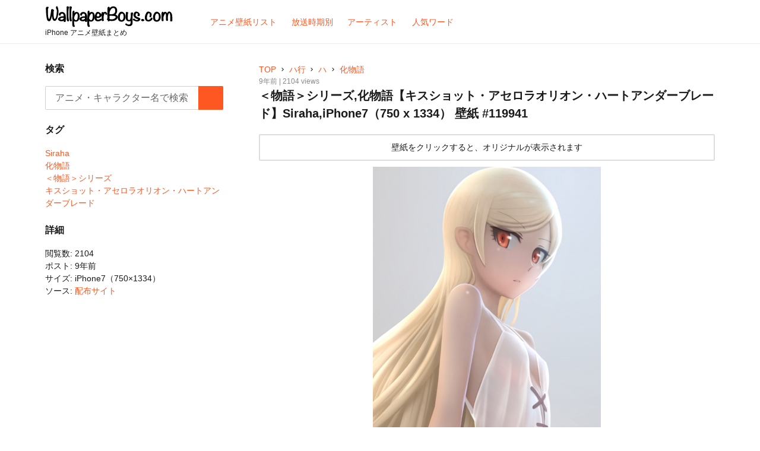

--- FILE ---
content_type: text/html; charset=UTF-8
request_url: https://wallpaperboys.com/119941
body_size: 9032
content:
<!DOCTYPE html>
<html lang="ja" class="no-js">
<head>
<script>(function(w,d,s,l,i){w[l]=w[l]||[];w[l].push({'gtm.start':
new Date().getTime(),event:'gtm.js'});var f=d.getElementsByTagName(s)[0],
j=d.createElement(s),dl=l!='dataLayer'?'&l='+l:'';j.async=true;j.src=
'https://www.googletagmanager.com/gtm.js?id='+i+dl;f.parentNode.insertBefore(j,f);
})(window,document,'script','dataLayer','GTM-P74WPQ5');</script><meta charset="UTF-8">
<meta name="viewport" content="width=device-width, initial-scale=1">
<meta name="format-detection" content="telephone=no">
<title>＜物語＞シリーズ,化物語【キスショット・アセロラオリオン・ハートアンダーブレード】Siraha,iPhone7（750 x 1334） 壁紙 | WallpeperBoys.com</title>
<meta name="description" itemprop="description" content="キスショット・アセロラオリオン・ハートアンダーブレード、Siraha、化物語、＜物語＞シリーズのiPhone 壁紙が投稿されています。" />
<meta name="keywords" itemprop="keywords" content="キスショット・アセロラオリオン・ハートアンダーブレード,Siraha,化物語,＜物語＞シリーズ,アニメ iPhone 壁紙,WallpeperBoys.com" />
<meta name="twitter:card" content="summary" />
<meta property="og:type" content="article" />
<meta property="og:site_name" content="iPhone アニメ壁紙 - WallpeperBoys.com" />
<meta property="og:image" content="https://wallpaperboys.com/image/2017/07/750_1334_monogatari_118.jpg" />
<meta property="og:title" content="＜物語＞シリーズ,化物語【キスショット・アセロラオリオン・ハートアンダーブレード】Siraha,iPhone7（750 x 1334） 壁紙 | WallpeperBoys.com" />
<meta property="og:url" content="https://wallpaperboys.com/119941" />
<meta property="og:description" content="キスショット・アセロラオリオン・ハートアンダーブレード、Siraha、化物語、＜物語＞シリーズのiPhone 壁紙が投稿されています。" />

<link rel="shortcut icon" href="https://wallpaperboys.com/wp-content/themes/Wallpaperboys2022/images/favicon.ico" />
<link rel="apple-touch-icon" href="https://wallpaperboys.com/wp-content/themes/Wallpaperboys2022/images/apple-touch-icon.png" sizes="180x180">
<link rel="icon" type="image/png" href="https://wallpaperboys.com/wp-content/themes/Wallpaperboys2022/images/android-touch-icon.png" sizes="192x192">
<meta name='robots' content='max-image-preview:large' />
<link rel='dns-prefetch' href='//ajax.googleapis.com' />
<link rel='dns-prefetch' href='//fonts.googleapis.com' />
<style id='wp-img-auto-sizes-contain-inline-css' type='text/css'>
img:is([sizes=auto i],[sizes^="auto," i]){contain-intrinsic-size:3000px 1500px}
/*# sourceURL=wp-img-auto-sizes-contain-inline-css */
</style>
<style id='wp-emoji-styles-inline-css' type='text/css'>

	img.wp-smiley, img.emoji {
		display: inline !important;
		border: none !important;
		box-shadow: none !important;
		height: 1em !important;
		width: 1em !important;
		margin: 0 0.07em !important;
		vertical-align: -0.1em !important;
		background: none !important;
		padding: 0 !important;
	}
/*# sourceURL=wp-emoji-styles-inline-css */
</style>
<style id='wp-block-library-inline-css' type='text/css'>
:root{--wp-block-synced-color:#7a00df;--wp-block-synced-color--rgb:122,0,223;--wp-bound-block-color:var(--wp-block-synced-color);--wp-editor-canvas-background:#ddd;--wp-admin-theme-color:#007cba;--wp-admin-theme-color--rgb:0,124,186;--wp-admin-theme-color-darker-10:#006ba1;--wp-admin-theme-color-darker-10--rgb:0,107,160.5;--wp-admin-theme-color-darker-20:#005a87;--wp-admin-theme-color-darker-20--rgb:0,90,135;--wp-admin-border-width-focus:2px}@media (min-resolution:192dpi){:root{--wp-admin-border-width-focus:1.5px}}.wp-element-button{cursor:pointer}:root .has-very-light-gray-background-color{background-color:#eee}:root .has-very-dark-gray-background-color{background-color:#313131}:root .has-very-light-gray-color{color:#eee}:root .has-very-dark-gray-color{color:#313131}:root .has-vivid-green-cyan-to-vivid-cyan-blue-gradient-background{background:linear-gradient(135deg,#00d084,#0693e3)}:root .has-purple-crush-gradient-background{background:linear-gradient(135deg,#34e2e4,#4721fb 50%,#ab1dfe)}:root .has-hazy-dawn-gradient-background{background:linear-gradient(135deg,#faaca8,#dad0ec)}:root .has-subdued-olive-gradient-background{background:linear-gradient(135deg,#fafae1,#67a671)}:root .has-atomic-cream-gradient-background{background:linear-gradient(135deg,#fdd79a,#004a59)}:root .has-nightshade-gradient-background{background:linear-gradient(135deg,#330968,#31cdcf)}:root .has-midnight-gradient-background{background:linear-gradient(135deg,#020381,#2874fc)}:root{--wp--preset--font-size--normal:16px;--wp--preset--font-size--huge:42px}.has-regular-font-size{font-size:1em}.has-larger-font-size{font-size:2.625em}.has-normal-font-size{font-size:var(--wp--preset--font-size--normal)}.has-huge-font-size{font-size:var(--wp--preset--font-size--huge)}.has-text-align-center{text-align:center}.has-text-align-left{text-align:left}.has-text-align-right{text-align:right}.has-fit-text{white-space:nowrap!important}#end-resizable-editor-section{display:none}.aligncenter{clear:both}.items-justified-left{justify-content:flex-start}.items-justified-center{justify-content:center}.items-justified-right{justify-content:flex-end}.items-justified-space-between{justify-content:space-between}.screen-reader-text{border:0;clip-path:inset(50%);height:1px;margin:-1px;overflow:hidden;padding:0;position:absolute;width:1px;word-wrap:normal!important}.screen-reader-text:focus{background-color:#ddd;clip-path:none;color:#444;display:block;font-size:1em;height:auto;left:5px;line-height:normal;padding:15px 23px 14px;text-decoration:none;top:5px;width:auto;z-index:100000}html :where(.has-border-color){border-style:solid}html :where([style*=border-top-color]){border-top-style:solid}html :where([style*=border-right-color]){border-right-style:solid}html :where([style*=border-bottom-color]){border-bottom-style:solid}html :where([style*=border-left-color]){border-left-style:solid}html :where([style*=border-width]){border-style:solid}html :where([style*=border-top-width]){border-top-style:solid}html :where([style*=border-right-width]){border-right-style:solid}html :where([style*=border-bottom-width]){border-bottom-style:solid}html :where([style*=border-left-width]){border-left-style:solid}html :where(img[class*=wp-image-]){height:auto;max-width:100%}:where(figure){margin:0 0 1em}html :where(.is-position-sticky){--wp-admin--admin-bar--position-offset:var(--wp-admin--admin-bar--height,0px)}@media screen and (max-width:600px){html :where(.is-position-sticky){--wp-admin--admin-bar--position-offset:0px}}

/*# sourceURL=wp-block-library-inline-css */
</style><style id='global-styles-inline-css' type='text/css'>
:root{--wp--preset--aspect-ratio--square: 1;--wp--preset--aspect-ratio--4-3: 4/3;--wp--preset--aspect-ratio--3-4: 3/4;--wp--preset--aspect-ratio--3-2: 3/2;--wp--preset--aspect-ratio--2-3: 2/3;--wp--preset--aspect-ratio--16-9: 16/9;--wp--preset--aspect-ratio--9-16: 9/16;--wp--preset--color--black: #000000;--wp--preset--color--cyan-bluish-gray: #abb8c3;--wp--preset--color--white: #ffffff;--wp--preset--color--pale-pink: #f78da7;--wp--preset--color--vivid-red: #cf2e2e;--wp--preset--color--luminous-vivid-orange: #ff6900;--wp--preset--color--luminous-vivid-amber: #fcb900;--wp--preset--color--light-green-cyan: #7bdcb5;--wp--preset--color--vivid-green-cyan: #00d084;--wp--preset--color--pale-cyan-blue: #8ed1fc;--wp--preset--color--vivid-cyan-blue: #0693e3;--wp--preset--color--vivid-purple: #9b51e0;--wp--preset--gradient--vivid-cyan-blue-to-vivid-purple: linear-gradient(135deg,rgb(6,147,227) 0%,rgb(155,81,224) 100%);--wp--preset--gradient--light-green-cyan-to-vivid-green-cyan: linear-gradient(135deg,rgb(122,220,180) 0%,rgb(0,208,130) 100%);--wp--preset--gradient--luminous-vivid-amber-to-luminous-vivid-orange: linear-gradient(135deg,rgb(252,185,0) 0%,rgb(255,105,0) 100%);--wp--preset--gradient--luminous-vivid-orange-to-vivid-red: linear-gradient(135deg,rgb(255,105,0) 0%,rgb(207,46,46) 100%);--wp--preset--gradient--very-light-gray-to-cyan-bluish-gray: linear-gradient(135deg,rgb(238,238,238) 0%,rgb(169,184,195) 100%);--wp--preset--gradient--cool-to-warm-spectrum: linear-gradient(135deg,rgb(74,234,220) 0%,rgb(151,120,209) 20%,rgb(207,42,186) 40%,rgb(238,44,130) 60%,rgb(251,105,98) 80%,rgb(254,248,76) 100%);--wp--preset--gradient--blush-light-purple: linear-gradient(135deg,rgb(255,206,236) 0%,rgb(152,150,240) 100%);--wp--preset--gradient--blush-bordeaux: linear-gradient(135deg,rgb(254,205,165) 0%,rgb(254,45,45) 50%,rgb(107,0,62) 100%);--wp--preset--gradient--luminous-dusk: linear-gradient(135deg,rgb(255,203,112) 0%,rgb(199,81,192) 50%,rgb(65,88,208) 100%);--wp--preset--gradient--pale-ocean: linear-gradient(135deg,rgb(255,245,203) 0%,rgb(182,227,212) 50%,rgb(51,167,181) 100%);--wp--preset--gradient--electric-grass: linear-gradient(135deg,rgb(202,248,128) 0%,rgb(113,206,126) 100%);--wp--preset--gradient--midnight: linear-gradient(135deg,rgb(2,3,129) 0%,rgb(40,116,252) 100%);--wp--preset--font-size--small: 13px;--wp--preset--font-size--medium: 20px;--wp--preset--font-size--large: 36px;--wp--preset--font-size--x-large: 42px;--wp--preset--spacing--20: 0.44rem;--wp--preset--spacing--30: 0.67rem;--wp--preset--spacing--40: 1rem;--wp--preset--spacing--50: 1.5rem;--wp--preset--spacing--60: 2.25rem;--wp--preset--spacing--70: 3.38rem;--wp--preset--spacing--80: 5.06rem;--wp--preset--shadow--natural: 6px 6px 9px rgba(0, 0, 0, 0.2);--wp--preset--shadow--deep: 12px 12px 50px rgba(0, 0, 0, 0.4);--wp--preset--shadow--sharp: 6px 6px 0px rgba(0, 0, 0, 0.2);--wp--preset--shadow--outlined: 6px 6px 0px -3px rgb(255, 255, 255), 6px 6px rgb(0, 0, 0);--wp--preset--shadow--crisp: 6px 6px 0px rgb(0, 0, 0);}:where(.is-layout-flex){gap: 0.5em;}:where(.is-layout-grid){gap: 0.5em;}body .is-layout-flex{display: flex;}.is-layout-flex{flex-wrap: wrap;align-items: center;}.is-layout-flex > :is(*, div){margin: 0;}body .is-layout-grid{display: grid;}.is-layout-grid > :is(*, div){margin: 0;}:where(.wp-block-columns.is-layout-flex){gap: 2em;}:where(.wp-block-columns.is-layout-grid){gap: 2em;}:where(.wp-block-post-template.is-layout-flex){gap: 1.25em;}:where(.wp-block-post-template.is-layout-grid){gap: 1.25em;}.has-black-color{color: var(--wp--preset--color--black) !important;}.has-cyan-bluish-gray-color{color: var(--wp--preset--color--cyan-bluish-gray) !important;}.has-white-color{color: var(--wp--preset--color--white) !important;}.has-pale-pink-color{color: var(--wp--preset--color--pale-pink) !important;}.has-vivid-red-color{color: var(--wp--preset--color--vivid-red) !important;}.has-luminous-vivid-orange-color{color: var(--wp--preset--color--luminous-vivid-orange) !important;}.has-luminous-vivid-amber-color{color: var(--wp--preset--color--luminous-vivid-amber) !important;}.has-light-green-cyan-color{color: var(--wp--preset--color--light-green-cyan) !important;}.has-vivid-green-cyan-color{color: var(--wp--preset--color--vivid-green-cyan) !important;}.has-pale-cyan-blue-color{color: var(--wp--preset--color--pale-cyan-blue) !important;}.has-vivid-cyan-blue-color{color: var(--wp--preset--color--vivid-cyan-blue) !important;}.has-vivid-purple-color{color: var(--wp--preset--color--vivid-purple) !important;}.has-black-background-color{background-color: var(--wp--preset--color--black) !important;}.has-cyan-bluish-gray-background-color{background-color: var(--wp--preset--color--cyan-bluish-gray) !important;}.has-white-background-color{background-color: var(--wp--preset--color--white) !important;}.has-pale-pink-background-color{background-color: var(--wp--preset--color--pale-pink) !important;}.has-vivid-red-background-color{background-color: var(--wp--preset--color--vivid-red) !important;}.has-luminous-vivid-orange-background-color{background-color: var(--wp--preset--color--luminous-vivid-orange) !important;}.has-luminous-vivid-amber-background-color{background-color: var(--wp--preset--color--luminous-vivid-amber) !important;}.has-light-green-cyan-background-color{background-color: var(--wp--preset--color--light-green-cyan) !important;}.has-vivid-green-cyan-background-color{background-color: var(--wp--preset--color--vivid-green-cyan) !important;}.has-pale-cyan-blue-background-color{background-color: var(--wp--preset--color--pale-cyan-blue) !important;}.has-vivid-cyan-blue-background-color{background-color: var(--wp--preset--color--vivid-cyan-blue) !important;}.has-vivid-purple-background-color{background-color: var(--wp--preset--color--vivid-purple) !important;}.has-black-border-color{border-color: var(--wp--preset--color--black) !important;}.has-cyan-bluish-gray-border-color{border-color: var(--wp--preset--color--cyan-bluish-gray) !important;}.has-white-border-color{border-color: var(--wp--preset--color--white) !important;}.has-pale-pink-border-color{border-color: var(--wp--preset--color--pale-pink) !important;}.has-vivid-red-border-color{border-color: var(--wp--preset--color--vivid-red) !important;}.has-luminous-vivid-orange-border-color{border-color: var(--wp--preset--color--luminous-vivid-orange) !important;}.has-luminous-vivid-amber-border-color{border-color: var(--wp--preset--color--luminous-vivid-amber) !important;}.has-light-green-cyan-border-color{border-color: var(--wp--preset--color--light-green-cyan) !important;}.has-vivid-green-cyan-border-color{border-color: var(--wp--preset--color--vivid-green-cyan) !important;}.has-pale-cyan-blue-border-color{border-color: var(--wp--preset--color--pale-cyan-blue) !important;}.has-vivid-cyan-blue-border-color{border-color: var(--wp--preset--color--vivid-cyan-blue) !important;}.has-vivid-purple-border-color{border-color: var(--wp--preset--color--vivid-purple) !important;}.has-vivid-cyan-blue-to-vivid-purple-gradient-background{background: var(--wp--preset--gradient--vivid-cyan-blue-to-vivid-purple) !important;}.has-light-green-cyan-to-vivid-green-cyan-gradient-background{background: var(--wp--preset--gradient--light-green-cyan-to-vivid-green-cyan) !important;}.has-luminous-vivid-amber-to-luminous-vivid-orange-gradient-background{background: var(--wp--preset--gradient--luminous-vivid-amber-to-luminous-vivid-orange) !important;}.has-luminous-vivid-orange-to-vivid-red-gradient-background{background: var(--wp--preset--gradient--luminous-vivid-orange-to-vivid-red) !important;}.has-very-light-gray-to-cyan-bluish-gray-gradient-background{background: var(--wp--preset--gradient--very-light-gray-to-cyan-bluish-gray) !important;}.has-cool-to-warm-spectrum-gradient-background{background: var(--wp--preset--gradient--cool-to-warm-spectrum) !important;}.has-blush-light-purple-gradient-background{background: var(--wp--preset--gradient--blush-light-purple) !important;}.has-blush-bordeaux-gradient-background{background: var(--wp--preset--gradient--blush-bordeaux) !important;}.has-luminous-dusk-gradient-background{background: var(--wp--preset--gradient--luminous-dusk) !important;}.has-pale-ocean-gradient-background{background: var(--wp--preset--gradient--pale-ocean) !important;}.has-electric-grass-gradient-background{background: var(--wp--preset--gradient--electric-grass) !important;}.has-midnight-gradient-background{background: var(--wp--preset--gradient--midnight) !important;}.has-small-font-size{font-size: var(--wp--preset--font-size--small) !important;}.has-medium-font-size{font-size: var(--wp--preset--font-size--medium) !important;}.has-large-font-size{font-size: var(--wp--preset--font-size--large) !important;}.has-x-large-font-size{font-size: var(--wp--preset--font-size--x-large) !important;}
/*# sourceURL=global-styles-inline-css */
</style>

<style id='classic-theme-styles-inline-css' type='text/css'>
/*! This file is auto-generated */
.wp-block-button__link{color:#fff;background-color:#32373c;border-radius:9999px;box-shadow:none;text-decoration:none;padding:calc(.667em + 2px) calc(1.333em + 2px);font-size:1.125em}.wp-block-file__button{background:#32373c;color:#fff;text-decoration:none}
/*# sourceURL=/wp-includes/css/classic-themes.min.css */
</style>
<link rel='stylesheet' id='style-css' href='https://wallpaperboys.com/wp-content/themes/Wallpaperboys2022/style.css' type='text/css' media='all' />
<link rel='stylesheet' id='material-icon-css' href='https://fonts.googleapis.com/icon?family=Material+Icons' type='text/css' media='all' />
</head>
<body>
<noscript><iframe src="https://www.googletagmanager.com/ns.html?id=GTM-P74WPQ5"
height="0" width="0" style="display:none;visibility:hidden"></iframe></noscript><div id="page" class="site">
	<div class="site-inner">
		<header id="masthead" class="site-header" role="banner" itemscope itemtype="https://schema.org/WPHeader">
			<div class="site-header-main">
				<div class="site-branding">
					<p class="site-title" itemprop="headline"><a href="https://wallpaperboys.com/" rel="home"><img src="https://wallpaperboys.com/wp-content/themes/Wallpaperboys2022/images/logo.svg"></a></p>
											<h2>iPhone アニメ壁紙まとめ</h2>
										</div>
								<input type="checkbox" id="drower-menu">
				<label for="drower-menu" class="open drower-menu-btn"><span></span></label>
				<label for="drower-menu" class="close drower-menu-btn"></label>						
				<div id="site-header-menu" class="site-header-menu drower-menu"> 
					<nav id="site-navigation" class="main-navigation drower-menu-list" role="navigation" aria-label="Primary Menu"  itemscope itemtype="https://schema.org/SiteNavigationElement">
						<div class="menu-%e3%83%98%e3%83%83%e3%83%80%e3%83%bc%e3%83%a1%e3%83%8b%e3%83%a5%e3%83%bc-container"><ul id="menu-%e3%83%98%e3%83%83%e3%83%80%e3%83%bc%e3%83%a1%e3%83%8b%e3%83%a5%e3%83%bc" class="primary-menu"><li id="menu-item-171759" class="menu-item menu-item-type-post_type menu-item-object-page menu-item-171759"><a itemprop='url' href="https://wallpaperboys.com/listing"><span itemprop="name">アニメ壁紙リスト</span></a></li>
<li id="menu-item-99911" class="menu-item menu-item-type-post_type menu-item-object-page menu-item-99911"><a itemprop='url' href="https://wallpaperboys.com/broadcast-2016"><span itemprop="name">放送時期別</span></a></li>
<li id="menu-item-171756" class="menu-item menu-item-type-post_type menu-item-object-page menu-item-171756"><a itemprop='url' href="https://wallpaperboys.com/artist"><span itemprop="name">アーティスト</span></a></li>
<li id="menu-item-56134" class="menu-item menu-item-type-post_type menu-item-object-page menu-item-56134"><a itemprop='url' href="https://wallpaperboys.com/keyword"><span itemprop="name">人気ワード</span></a></li>
</ul></div>					</nav>  
				</div>	
							</div>
		</header>
<div id="content" class="site-content">	
		<div class="search-form-header">		
		<div itemscope itemtype="https://schema.org/WebSite">
	<meta itemprop="url" content="https://wallpaperboys.com"/>
<form role="search" method="get" class="search-form" action="https://wallpaperboys.com/" itemprop="potentialAction" itemscope itemtype="https://schema.org/SearchAction"  name="search-form">
	<label>
		<span class="screen-reader-text">検索:</span>
		<input type="search" class="search-field" placeholder="アニメ・キャラクター名で検索" value="" name="s" itemprop="query-input" />
		<meta content="https://wallpaperboys.com/?s={s}" itemprop="target">
	</label>
	<button type="submit" class="search-submit"><span class="screen-reader-text">検索</span></button>
</form>
</div>			
	</div>
	<div id="primary" class="content-area">
	<main id="main" class="site-main" role="main">
		<article>
	<div id="breadcrumbs"><nav class="breadcrumbs" aria-label="Breadcrumbs" role="navigation"><ul class="breadcrumbs-list"><li class="breadcrumbs-home"><a href="https://wallpaperboys.com">TOP</a></li><li class="breadcrumbs-item"><a href="https://wallpaperboys.com/h_list"><span>ハ行</span></a></li><li class="breadcrumbs-item"><a href="https://wallpaperboys.com/h_list/ha"><span>ハ</span></a></li><li class="breadcrumbs-item"><a href="https://wallpaperboys.com/h_list/ha/bakemonogatari"><span>化物語</span></a></li></ul></nav></div>	
	<header class="entry-header">	
		<div class="meta">
			<span>9年前 | 2104 views</span>
		</div>
		<h1 class="entry-title">＜物語＞シリーズ,化物語【キスショット・アセロラオリオン・ハートアンダーブレード】Siraha,iPhone7（750 x 1334） 壁紙 #119941</h1>
	</header>
	<div class="entry-content">		
		<div class="notice">		
			<p>壁紙をクリックすると、オリジナルが表示されます</p>
		</div>
						<div class="unit_area">
					</div>
				<figure class="article-thumb">	
			<a href="https://wallpaperboys.com/750_1334_monogatari_118" title="＜物語＞シリーズ,化物語【キスショット・アセロラオリオン・ハートアンダーブレード】Siraha,iPhone7（750 x 1334） #119941"><img width="576" height="1024" src="https://wallpaperboys.com/image/2017/07/750_1334_monogatari_118-576x1024.jpg" class="attachment-large size-large wp-post-image" alt="" decoding="async" fetchpriority="high" /></a>
		</figure>
				<div class="unit_area">
					</div>
								<div class="meta">
			<ul>
				<li>タグ: <span class="tag-link"><a href="https://wallpaperboys.com/character/%e3%82%ad%e3%82%b9%e3%82%b7%e3%83%a7%e3%83%83%e3%83%88%e3%83%bb%e3%82%a2%e3%82%bb%e3%83%ad%e3%83%a9%e3%82%aa%e3%83%aa%e3%82%aa%e3%83%b3%e3%83%bb%e3%83%8f%e3%83%bc%e3%83%88%e3%82%a2%e3%83%b3%e3%83%80" rel="tag">キスショット・アセロラオリオン・ハートアンダーブレード</a></span></li>
				<li>カテゴリ: <span class="cate-link"><a href="https://wallpaperboys.com/h_list/ha/bakemonogatari" rel="category tag">化物語</a> , <a href="https://wallpaperboys.com/m_list/mo/monogatari-series" rel="category tag">＜物語＞シリーズ</a></span><span class="tags"> , <a href="https://wallpaperboys.com/artist/siraha" rel="tag">Siraha</a> </span></li>	
				<li>ソース: <a href="http://tsundora.com" target="_blank" rel="nofollow">配布サイト</a></li>
		
<li>サイズ: iPhone7（750×1334）</li>
			</ul>	
		</div>	
	</div>
		   
<div class="article-wrap related">	
	<h2 class="article-wrap-title">この壁紙をチェックした人はこんな壁紙もチェックしています</h2>	
	<div class="article_content">	
		           
		<article class="article-box" itemscope itemtype="https://schema.org/CreativeWork">
	<a href="https://wallpaperboys.com/178755" class="clear article-item" itemprop='mainEntityOfPage'>
		<div class="article-item-inner">
			<div class="article-item-img" itemprop="image" itemscope itemtype="https://schema.org/ImageObject">
				<figure>	
					<img srcset="https://wallpaperboys.com/image/2021/11/750_1334_monogatari_144-234x438.jpg 2x, https://wallpaperboys.com/image/2021/11/750_1334_monogatari_144-117x219.jpg 1x" src="https://wallpaperboys.com/image/2021/11/750_1334_monogatari_144-117x219.jpg" alt="＜物語＞シリーズ,化物語,クビキリサイクル 青色サヴァンと戯言遣い【玖渚友,キスショット・アセロラオリオン・ハートアンダーブレード,忍野忍】iPhoneSE（750×1334） #178755" title="＜物語＞シリーズ,化物語,クビキリサイクル 青色サヴァンと戯言遣い【玖渚友,キスショット・アセロラオリオン・ハートアンダーブレード,忍野忍】iPhoneSE（750×1334） #178755">
					<meta itemprop="url" content="https://wallpaperboys.com/image/2021/11/750_1334_monogatari_144-234x438.jpg">
				</figure>
			</div>
		</div>
	</a>
</article>		           
		<article class="article-box" itemscope itemtype="https://schema.org/CreativeWork">
	<a href="https://wallpaperboys.com/121418" class="clear article-item" itemprop='mainEntityOfPage'>
		<div class="article-item-inner">
			<div class="article-item-img" itemprop="image" itemscope itemtype="https://schema.org/ImageObject">
				<figure>	
					<img srcset="https://wallpaperboys.com/image/2017/07/1080_1920_monogatari_136-234x438.jpg 2x, https://wallpaperboys.com/image/2017/07/1080_1920_monogatari_136-117x219.jpg 1x" src="https://wallpaperboys.com/image/2017/07/1080_1920_monogatari_136-117x219.jpg" alt="＜物語＞シリーズ,化物語【キスショット・アセロラオリオン・ハートアンダーブレード】iPhone7 PLUS（1080 x 1920） #121418" title="＜物語＞シリーズ,化物語【キスショット・アセロラオリオン・ハートアンダーブレード】iPhone7 PLUS（1080 x 1920） #121418">
					<meta itemprop="url" content="https://wallpaperboys.com/image/2017/07/1080_1920_monogatari_136-234x438.jpg">
				</figure>
			</div>
		</div>
	</a>
</article>		           
		<article class="article-box" itemscope itemtype="https://schema.org/CreativeWork">
	<a href="https://wallpaperboys.com/121411" class="clear article-item" itemprop='mainEntityOfPage'>
		<div class="article-item-inner">
			<div class="article-item-img" itemprop="image" itemscope itemtype="https://schema.org/ImageObject">
				<figure>	
					<img srcset="https://wallpaperboys.com/image/2017/07/1080_1920_monogatari_132-234x438.jpg 2x, https://wallpaperboys.com/image/2017/07/1080_1920_monogatari_132-117x219.jpg 1x" src="https://wallpaperboys.com/image/2017/07/1080_1920_monogatari_132-117x219.jpg" alt="＜物語＞シリーズ,化物語【阿良々木暦,キスショット・アセロラオリオン・ハートアンダーブレード】iPhone7 PLUS（1080 x 1920） #121411" title="＜物語＞シリーズ,化物語【阿良々木暦,キスショット・アセロラオリオン・ハートアンダーブレード】iPhone7 PLUS（1080 x 1920） #121411">
					<meta itemprop="url" content="https://wallpaperboys.com/image/2017/07/1080_1920_monogatari_132-234x438.jpg">
				</figure>
			</div>
		</div>
	</a>
</article>		           
		<article class="article-box" itemscope itemtype="https://schema.org/CreativeWork">
	<a href="https://wallpaperboys.com/121400" class="clear article-item" itemprop='mainEntityOfPage'>
		<div class="article-item-inner">
			<div class="article-item-img" itemprop="image" itemscope itemtype="https://schema.org/ImageObject">
				<figure>	
					<img srcset="https://wallpaperboys.com/image/2017/07/1080_1920_monogatari_127-234x438.jpg 2x, https://wallpaperboys.com/image/2017/07/1080_1920_monogatari_127-117x219.jpg 1x" src="https://wallpaperboys.com/image/2017/07/1080_1920_monogatari_127-117x219.jpg" alt="＜物語＞シリーズ,化物語【忍野忍,キスショット・アセロラオリオン・ハートアンダーブレード】iPhone7 PLUS（1080 x 1920） #121400" title="＜物語＞シリーズ,化物語【忍野忍,キスショット・アセロラオリオン・ハートアンダーブレード】iPhone7 PLUS（1080 x 1920） #121400">
					<meta itemprop="url" content="https://wallpaperboys.com/image/2017/07/1080_1920_monogatari_127-234x438.jpg">
				</figure>
			</div>
		</div>
	</a>
</article>		           
		<article class="article-box" itemscope itemtype="https://schema.org/CreativeWork">
	<a href="https://wallpaperboys.com/120954" class="clear article-item" itemprop='mainEntityOfPage'>
		<div class="article-item-inner">
			<div class="article-item-img" itemprop="image" itemscope itemtype="https://schema.org/ImageObject">
				<figure>	
					<img srcset="https://wallpaperboys.com/image/2017/07/750_1334_monogatari_131-234x438.jpg 2x, https://wallpaperboys.com/image/2017/07/750_1334_monogatari_131-117x219.jpg 1x" src="https://wallpaperboys.com/image/2017/07/750_1334_monogatari_131-117x219.jpg" alt="＜物語＞シリーズ,化物語【キスショット・アセロラオリオン・ハートアンダーブレード】iPhone7（750 x 1334） #120954" title="＜物語＞シリーズ,化物語【キスショット・アセロラオリオン・ハートアンダーブレード】iPhone7（750 x 1334） #120954">
					<meta itemprop="url" content="https://wallpaperboys.com/image/2017/07/750_1334_monogatari_131-234x438.jpg">
				</figure>
			</div>
		</div>
	</a>
</article>		           
		<article class="article-box" itemscope itemtype="https://schema.org/CreativeWork">
	<a href="https://wallpaperboys.com/120953" class="clear article-item" itemprop='mainEntityOfPage'>
		<div class="article-item-inner">
			<div class="article-item-img" itemprop="image" itemscope itemtype="https://schema.org/ImageObject">
				<figure>	
					<img srcset="https://wallpaperboys.com/image/2017/07/750_1334_monogatari_130-234x438.jpg 2x, https://wallpaperboys.com/image/2017/07/750_1334_monogatari_130-117x219.jpg 1x" src="https://wallpaperboys.com/image/2017/07/750_1334_monogatari_130-117x219.jpg" alt="＜物語＞シリーズ,化物語【キスショット・アセロラオリオン・ハートアンダーブレード】iPhone7（750 x 1334） #120953" title="＜物語＞シリーズ,化物語【キスショット・アセロラオリオン・ハートアンダーブレード】iPhone7（750 x 1334） #120953">
					<meta itemprop="url" content="https://wallpaperboys.com/image/2017/07/750_1334_monogatari_130-234x438.jpg">
				</figure>
			</div>
		</div>
	</a>
</article>		           
		<article class="article-box" itemscope itemtype="https://schema.org/CreativeWork">
	<a href="https://wallpaperboys.com/119949" class="clear article-item" itemprop='mainEntityOfPage'>
		<div class="article-item-inner">
			<div class="article-item-img" itemprop="image" itemscope itemtype="https://schema.org/ImageObject">
				<figure>	
					<img srcset="https://wallpaperboys.com/image/2017/07/750_1334_monogatari_121-234x438.jpg 2x, https://wallpaperboys.com/image/2017/07/750_1334_monogatari_121-117x219.jpg 1x" src="https://wallpaperboys.com/image/2017/07/750_1334_monogatari_121-117x219.jpg" alt="＜物語＞シリーズ,化物語【キスショット・アセロラオリオン・ハートアンダーブレード】iPhone7（750 x 1334） #119949" title="＜物語＞シリーズ,化物語【キスショット・アセロラオリオン・ハートアンダーブレード】iPhone7（750 x 1334） #119949">
					<meta itemprop="url" content="https://wallpaperboys.com/image/2017/07/750_1334_monogatari_121-234x438.jpg">
				</figure>
			</div>
		</div>
	</a>
</article>		           
		<article class="article-box" itemscope itemtype="https://schema.org/CreativeWork">
	<a href="https://wallpaperboys.com/119942" class="clear article-item" itemprop='mainEntityOfPage'>
		<div class="article-item-inner">
			<div class="article-item-img" itemprop="image" itemscope itemtype="https://schema.org/ImageObject">
				<figure>	
					<img srcset="https://wallpaperboys.com/image/2017/07/750_1334_monogatari_119-234x438.jpg 2x, https://wallpaperboys.com/image/2017/07/750_1334_monogatari_119-117x219.jpg 1x" src="https://wallpaperboys.com/image/2017/07/750_1334_monogatari_119-117x219.jpg" alt="＜物語＞シリーズ,化物語【キスショット・アセロラオリオン・ハートアンダーブレード】iPhone7（750 x 1334） #119942" title="＜物語＞シリーズ,化物語【キスショット・アセロラオリオン・ハートアンダーブレード】iPhone7（750 x 1334） #119942">
					<meta itemprop="url" content="https://wallpaperboys.com/image/2017/07/750_1334_monogatari_119-234x438.jpg">
				</figure>
			</div>
		</div>
	</a>
</article>		           
		<article class="article-box" itemscope itemtype="https://schema.org/CreativeWork">
	<a href="https://wallpaperboys.com/119940" class="clear article-item" itemprop='mainEntityOfPage'>
		<div class="article-item-inner">
			<div class="article-item-img" itemprop="image" itemscope itemtype="https://schema.org/ImageObject">
				<figure>	
					<img srcset="https://wallpaperboys.com/image/2017/07/750_1334_monogatari_117-234x438.jpg 2x, https://wallpaperboys.com/image/2017/07/750_1334_monogatari_117-117x219.jpg 1x" src="https://wallpaperboys.com/image/2017/07/750_1334_monogatari_117-117x219.jpg" alt="＜物語＞シリーズ,化物語【キスショット・アセロラオリオン・ハートアンダーブレード】iPhone7（750 x 1334） #119940" title="＜物語＞シリーズ,化物語【キスショット・アセロラオリオン・ハートアンダーブレード】iPhone7（750 x 1334） #119940">
					<meta itemprop="url" content="https://wallpaperboys.com/image/2017/07/750_1334_monogatari_117-234x438.jpg">
				</figure>
			</div>
		</div>
	</a>
</article>		           
		<article class="article-box" itemscope itemtype="https://schema.org/CreativeWork">
	<a href="https://wallpaperboys.com/119600" class="clear article-item" itemprop='mainEntityOfPage'>
		<div class="article-item-inner">
			<div class="article-item-img" itemprop="image" itemscope itemtype="https://schema.org/ImageObject">
				<figure>	
					<img srcset="https://wallpaperboys.com/image/2017/06/1080_1920_monogatari_95-234x438.jpg 2x, https://wallpaperboys.com/image/2017/06/1080_1920_monogatari_95-117x219.jpg 1x" src="https://wallpaperboys.com/image/2017/06/1080_1920_monogatari_95-117x219.jpg" alt="＜物語＞シリーズ,化物語【キスショット・アセロラオリオン・ハートアンダーブレード】iPhone7 PLUS（1080 x 1920） #119600" title="＜物語＞シリーズ,化物語【キスショット・アセロラオリオン・ハートアンダーブレード】iPhone7 PLUS（1080 x 1920） #119600">
					<meta itemprop="url" content="https://wallpaperboys.com/image/2017/06/1080_1920_monogatari_95-234x438.jpg">
				</figure>
			</div>
		</div>
	</a>
</article>		           
		<article class="article-box" itemscope itemtype="https://schema.org/CreativeWork">
	<a href="https://wallpaperboys.com/119599" class="clear article-item" itemprop='mainEntityOfPage'>
		<div class="article-item-inner">
			<div class="article-item-img" itemprop="image" itemscope itemtype="https://schema.org/ImageObject">
				<figure>	
					<img srcset="https://wallpaperboys.com/image/2017/06/1080_1920_monogatari_94-234x438.jpg 2x, https://wallpaperboys.com/image/2017/06/1080_1920_monogatari_94-117x219.jpg 1x" src="https://wallpaperboys.com/image/2017/06/1080_1920_monogatari_94-117x219.jpg" alt="＜物語＞シリーズ,化物語【キスショット・アセロラオリオン・ハートアンダーブレード】iPhone7 PLUS（1080 x 1920） #119599" title="＜物語＞シリーズ,化物語【キスショット・アセロラオリオン・ハートアンダーブレード】iPhone7 PLUS（1080 x 1920） #119599">
					<meta itemprop="url" content="https://wallpaperboys.com/image/2017/06/1080_1920_monogatari_94-234x438.jpg">
				</figure>
			</div>
		</div>
	</a>
</article>		           
		<article class="article-box" itemscope itemtype="https://schema.org/CreativeWork">
	<a href="https://wallpaperboys.com/119577" class="clear article-item" itemprop='mainEntityOfPage'>
		<div class="article-item-inner">
			<div class="article-item-img" itemprop="image" itemscope itemtype="https://schema.org/ImageObject">
				<figure>	
					<img srcset="https://wallpaperboys.com/image/2017/06/750_1334_monogatari_103-234x438.jpg 2x, https://wallpaperboys.com/image/2017/06/750_1334_monogatari_103-117x219.jpg 1x" src="https://wallpaperboys.com/image/2017/06/750_1334_monogatari_103-117x219.jpg" alt="＜物語＞シリーズ,化物語【キスショット・アセロラオリオン・ハートアンダーブレード】iPhone7（750 x 1334） #119577" title="＜物語＞シリーズ,化物語【キスショット・アセロラオリオン・ハートアンダーブレード】iPhone7（750 x 1334） #119577">
					<meta itemprop="url" content="https://wallpaperboys.com/image/2017/06/750_1334_monogatari_103-234x438.jpg">
				</figure>
			</div>
		</div>
	</a>
</article>		    
	</div>
</div>
		
		
		</article>	</main>
</div>
<aside id="secondary" class="sidebar widget-area" role="complementary" itemscope itemtype="https://schema.org/WPSideBar">
	<section class="search-form">
		<h3>検索</h3>
	<div itemscope itemtype="https://schema.org/WebSite">
	<meta itemprop="url" content="https://wallpaperboys.com"/>
<form role="search" method="get" class="search-form" action="https://wallpaperboys.com/" itemprop="potentialAction" itemscope itemtype="https://schema.org/SearchAction"  name="search-form">
	<label>
		<span class="screen-reader-text">検索:</span>
		<input type="search" class="search-field" placeholder="アニメ・キャラクター名で検索" value="" name="s" itemprop="query-input" />
		<meta content="https://wallpaperboys.com/?s={s}" itemprop="target">
	</label>
	<button type="submit" class="search-submit"><span class="screen-reader-text">検索</span></button>
</form>
</div>	</section>
			
	<section>
		<h3>タグ</h3>
		<div class="tag-list"><span class="tags"><ul><li><a href="https://wallpaperboys.com/artist/siraha" rel="tag">Siraha</a></li></ul></span>
			<span class="cate-link"><ul class="post-categories">
	<li><a href="https://wallpaperboys.com/h_list/ha/bakemonogatari" rel="category tag">化物語</a></li>
	<li><a href="https://wallpaperboys.com/m_list/mo/monogatari-series" rel="category tag">＜物語＞シリーズ</a></li></ul></span>
			<span class="pools"></span>
			<span class="tag-link"><ul><li><a href="https://wallpaperboys.com/character/%e3%82%ad%e3%82%b9%e3%82%b7%e3%83%a7%e3%83%83%e3%83%88%e3%83%bb%e3%82%a2%e3%82%bb%e3%83%ad%e3%83%a9%e3%82%aa%e3%83%aa%e3%82%aa%e3%83%b3%e3%83%bb%e3%83%8f%e3%83%bc%e3%83%88%e3%82%a2%e3%83%b3%e3%83%80" rel="tag">キスショット・アセロラオリオン・ハートアンダーブレード</a></li></ul></span>
			<span class="features"></span>
		</div>
	</section>	
	<section>
		<h3>詳細</h3>		
		<ul>
    <li>閲覧数: 2104</li>	
    <li>ポスト: 9年前</li>
    <li>サイズ: iPhone7（750×1334）</li>		
    <li>ソース: <a href="http://tsundora.com" target="_blank" rel="nofollow">配布サイト</a></li>
    </ul>

		</section>
		
			
	<div class="unit_area">
		</div>
		</aside><!-- .sidebar --></div>
<footer class="site-footer" role="contentinfo" itemscope itemtype="https://schema.org/WPFooter">
	<div class="site-info">		
		<div class="go-to-top">	
			<a href="#">トップへ戻る</a>	
		</div>	
		<div class="footer-navigation">
			<ul>	
				<li><a href="/listing">アニメ壁紙リスト</a></li>	
				<li><a href="/broadcast-2016">放送時期別</a></li>	
				<li><a href="/artist">アーティスト</a></li>
				<li><a href="/keyword">人気ワード</a></li>
				<li><a href="/newr">新着リスト</a></li>
				<li><a href="/about">サイトについて</a></li>
				<li><a href="/faq">よくあるご質問</a></li>
			</ul>	
		</div>		
			
		<p class="site-description" itemprop="description">WallpaperBoys.comは、毎日更新のアニメ壁紙サイトです。iPhoneに対応した高画質な壁紙を無料でダウンロードできます。</p>	
				<span class="copyright">© 2026</span>
		<span class="site-title"><a href="https://wallpaperboys.com/" rel="home" itemprop="url"><span itemprop="name">WallpeperBoys.com</span></a> – 86,392 Posts –</span>	
	</div>
</footer>
</div>
</div>
<script type="speculationrules">
{"prefetch":[{"source":"document","where":{"and":[{"href_matches":"/*"},{"not":{"href_matches":["/wp-*.php","/wp-admin/*","/image/*","/wp-content/*","/wp-content/plugins/*","/wp-content/themes/Wallpaperboys2022/*","/*\\?(.+)"]}},{"not":{"selector_matches":"a[rel~=\"nofollow\"]"}},{"not":{"selector_matches":".no-prefetch, .no-prefetch a"}}]},"eagerness":"conservative"}]}
</script>
<script type="text/javascript" src="https://ajax.googleapis.com/ajax/libs/jquery/3.4.1/jquery.min.js" id="jquery-js"></script>
<script type="text/javascript" src="https://wallpaperboys.com/wp-content/themes/Wallpaperboys2022/js/functions.js" id="script-js"></script>
<script id="wp-emoji-settings" type="application/json">
{"baseUrl":"https://s.w.org/images/core/emoji/17.0.2/72x72/","ext":".png","svgUrl":"https://s.w.org/images/core/emoji/17.0.2/svg/","svgExt":".svg","source":{"concatemoji":"https://wallpaperboys.com/wp-includes/js/wp-emoji-release.min.js"}}
</script>
<script type="module">
/* <![CDATA[ */
/*! This file is auto-generated */
const a=JSON.parse(document.getElementById("wp-emoji-settings").textContent),o=(window._wpemojiSettings=a,"wpEmojiSettingsSupports"),s=["flag","emoji"];function i(e){try{var t={supportTests:e,timestamp:(new Date).valueOf()};sessionStorage.setItem(o,JSON.stringify(t))}catch(e){}}function c(e,t,n){e.clearRect(0,0,e.canvas.width,e.canvas.height),e.fillText(t,0,0);t=new Uint32Array(e.getImageData(0,0,e.canvas.width,e.canvas.height).data);e.clearRect(0,0,e.canvas.width,e.canvas.height),e.fillText(n,0,0);const a=new Uint32Array(e.getImageData(0,0,e.canvas.width,e.canvas.height).data);return t.every((e,t)=>e===a[t])}function p(e,t){e.clearRect(0,0,e.canvas.width,e.canvas.height),e.fillText(t,0,0);var n=e.getImageData(16,16,1,1);for(let e=0;e<n.data.length;e++)if(0!==n.data[e])return!1;return!0}function u(e,t,n,a){switch(t){case"flag":return n(e,"\ud83c\udff3\ufe0f\u200d\u26a7\ufe0f","\ud83c\udff3\ufe0f\u200b\u26a7\ufe0f")?!1:!n(e,"\ud83c\udde8\ud83c\uddf6","\ud83c\udde8\u200b\ud83c\uddf6")&&!n(e,"\ud83c\udff4\udb40\udc67\udb40\udc62\udb40\udc65\udb40\udc6e\udb40\udc67\udb40\udc7f","\ud83c\udff4\u200b\udb40\udc67\u200b\udb40\udc62\u200b\udb40\udc65\u200b\udb40\udc6e\u200b\udb40\udc67\u200b\udb40\udc7f");case"emoji":return!a(e,"\ud83e\u1fac8")}return!1}function f(e,t,n,a){let r;const o=(r="undefined"!=typeof WorkerGlobalScope&&self instanceof WorkerGlobalScope?new OffscreenCanvas(300,150):document.createElement("canvas")).getContext("2d",{willReadFrequently:!0}),s=(o.textBaseline="top",o.font="600 32px Arial",{});return e.forEach(e=>{s[e]=t(o,e,n,a)}),s}function r(e){var t=document.createElement("script");t.src=e,t.defer=!0,document.head.appendChild(t)}a.supports={everything:!0,everythingExceptFlag:!0},new Promise(t=>{let n=function(){try{var e=JSON.parse(sessionStorage.getItem(o));if("object"==typeof e&&"number"==typeof e.timestamp&&(new Date).valueOf()<e.timestamp+604800&&"object"==typeof e.supportTests)return e.supportTests}catch(e){}return null}();if(!n){if("undefined"!=typeof Worker&&"undefined"!=typeof OffscreenCanvas&&"undefined"!=typeof URL&&URL.createObjectURL&&"undefined"!=typeof Blob)try{var e="postMessage("+f.toString()+"("+[JSON.stringify(s),u.toString(),c.toString(),p.toString()].join(",")+"));",a=new Blob([e],{type:"text/javascript"});const r=new Worker(URL.createObjectURL(a),{name:"wpTestEmojiSupports"});return void(r.onmessage=e=>{i(n=e.data),r.terminate(),t(n)})}catch(e){}i(n=f(s,u,c,p))}t(n)}).then(e=>{for(const n in e)a.supports[n]=e[n],a.supports.everything=a.supports.everything&&a.supports[n],"flag"!==n&&(a.supports.everythingExceptFlag=a.supports.everythingExceptFlag&&a.supports[n]);var t;a.supports.everythingExceptFlag=a.supports.everythingExceptFlag&&!a.supports.flag,a.supports.everything||((t=a.source||{}).concatemoji?r(t.concatemoji):t.wpemoji&&t.twemoji&&(r(t.twemoji),r(t.wpemoji)))});
//# sourceURL=https://wallpaperboys.com/wp-includes/js/wp-emoji-loader.min.js
/* ]]> */
</script>
<script type="application/ld+json">
{
  "@context": "http://schema.org",
  "@type": "Article",
  "mainEntityOfPage": {
    "@type": "WebPage",
    "@id": "https://wallpaperboys.com/119941"
  },
  "headline": "＜物語＞シリーズ,化物語【キスショット・アセロラオリオン・ハートアンダーブレード】Siraha,iPhone7（750 x 1334）",
  "image": {
    "@type": "ImageObject",
    "url": "https://wallpaperboys.com/image/2017/07/750_1334_monogatari_118.jpg"
  },
  "datePublished": "2017-07-04T06:14:59+0900",
  "dateModified": "2017-07-03T06:17:18+0900",
  "author": {
    "@type": "Person",
    "name": "80149"
  },
  "publisher": {
    "@type": "Organization",
    "name": "WallpeperBoys.com",
    "logo": {
      "@type": "ImageObject",
      "url": "https://wallpaperboys.com/wp-content/themes/Wallpaperboys2022/images/publisher-logo.png"
    }
  },
  "description": ""
}
</script>

<script type="application/ld+json">
{"@context":"http://schema.org",
"@type": "BreadcrumbList",
  "itemListElement":
  [
   {"@type": "ListItem","position": 1,"item":{"@id": "https://wallpaperboys.com","name": "ホーム"}},
    {"@type": "ListItem","position": 2,"item":{"@id": "https://wallpaperboys.com/h_list","name": "ハ行"}},
    {"@type": "ListItem","position": 3,"item":{"@id": "https://wallpaperboys.com/h_list/ha","name": "ハ"}},
    {"@type": "ListItem","position": 4,"item":{"@id": "https://wallpaperboys.com/h_list/ha/bakemonogatari","name": "化物語"}},
    {"@type": "ListItem","position": 5,"item":{"@id": "https://wallpaperboys.com/119941","name": "＜物語＞シリーズ,化物語【キスショット・アセロラオリオン・ハートアンダーブレード】Siraha,iPhone7（750 x 1334）"}}
  ]
}
</script>
<script defer src="https://static.cloudflareinsights.com/beacon.min.js/vcd15cbe7772f49c399c6a5babf22c1241717689176015" integrity="sha512-ZpsOmlRQV6y907TI0dKBHq9Md29nnaEIPlkf84rnaERnq6zvWvPUqr2ft8M1aS28oN72PdrCzSjY4U6VaAw1EQ==" data-cf-beacon='{"version":"2024.11.0","token":"0a18c60d86c54294b1871482d99a4f74","r":1,"server_timing":{"name":{"cfCacheStatus":true,"cfEdge":true,"cfExtPri":true,"cfL4":true,"cfOrigin":true,"cfSpeedBrain":true},"location_startswith":null}}' crossorigin="anonymous"></script>
</body>
</html>